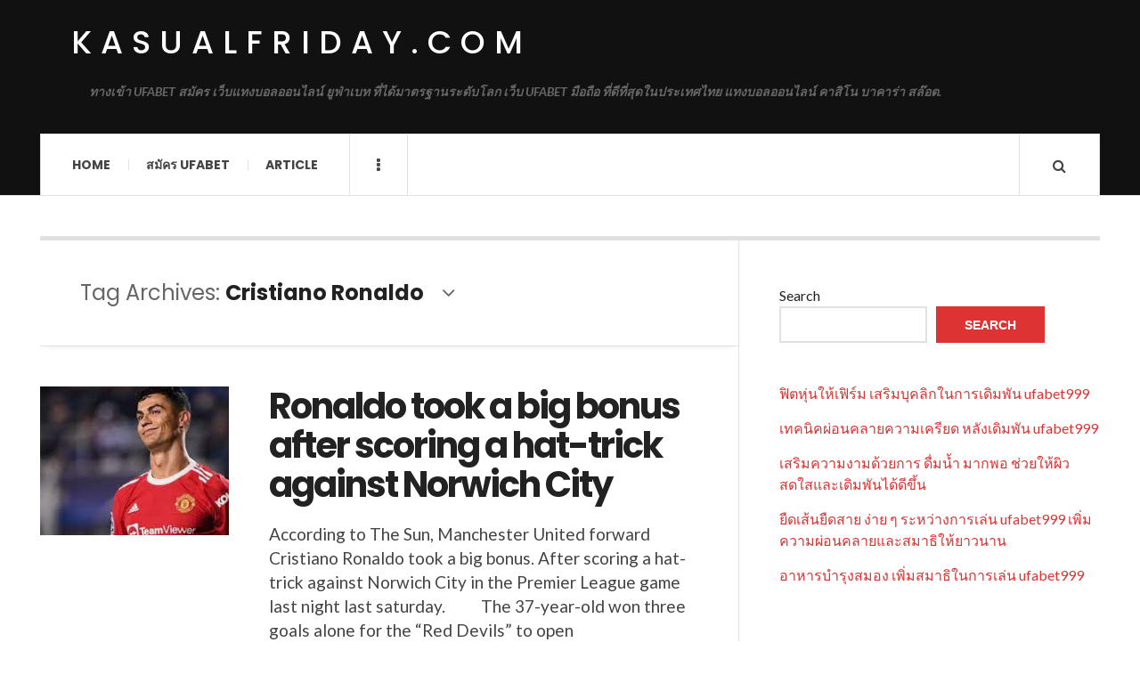

--- FILE ---
content_type: text/html; charset=UTF-8
request_url: https://kasualfriday.com/tag/cristiano-ronaldo/
body_size: 11393
content:

<!DOCTYPE html>
<html lang="en-US">
<head>
	<meta charset="UTF-8" />
	<meta name="viewport" content="width=device-width, initial-scale=1" />
    <link rel="pingback" href="https://kasualfriday.com/xmlrpc.php" />
    <meta name='robots' content='index, follow, max-image-preview:large, max-snippet:-1, max-video-preview:-1' />

	<!-- This site is optimized with the Yoast SEO plugin v23.4 - https://yoast.com/wordpress/plugins/seo/ -->
	<title>Cristiano Ronaldo Archives - kasualfriday.com</title>
	<link rel="canonical" href="https://kasualfriday.com/tag/cristiano-ronaldo/" />
	<meta property="og:locale" content="en_US" />
	<meta property="og:type" content="article" />
	<meta property="og:title" content="Cristiano Ronaldo Archives - kasualfriday.com" />
	<meta property="og:url" content="https://kasualfriday.com/tag/cristiano-ronaldo/" />
	<meta property="og:site_name" content="kasualfriday.com" />
	<meta name="twitter:card" content="summary_large_image" />
	<script type="application/ld+json" class="yoast-schema-graph">{"@context":"https://schema.org","@graph":[{"@type":"CollectionPage","@id":"https://kasualfriday.com/tag/cristiano-ronaldo/","url":"https://kasualfriday.com/tag/cristiano-ronaldo/","name":"Cristiano Ronaldo Archives - kasualfriday.com","isPartOf":{"@id":"https://kasualfriday.com/#website"},"primaryImageOfPage":{"@id":"https://kasualfriday.com/tag/cristiano-ronaldo/#primaryimage"},"image":{"@id":"https://kasualfriday.com/tag/cristiano-ronaldo/#primaryimage"},"thumbnailUrl":"https://kasualfriday.com/wp-content/uploads/2022/04/image-32.png","breadcrumb":{"@id":"https://kasualfriday.com/tag/cristiano-ronaldo/#breadcrumb"},"inLanguage":"en-US"},{"@type":"ImageObject","inLanguage":"en-US","@id":"https://kasualfriday.com/tag/cristiano-ronaldo/#primaryimage","url":"https://kasualfriday.com/wp-content/uploads/2022/04/image-32.png","contentUrl":"https://kasualfriday.com/wp-content/uploads/2022/04/image-32.png","width":412,"height":325,"caption":"Ronaldo took a big bonus after scoring a hat-trick against Norwich City"},{"@type":"BreadcrumbList","@id":"https://kasualfriday.com/tag/cristiano-ronaldo/#breadcrumb","itemListElement":[{"@type":"ListItem","position":1,"name":"Home","item":"https://kasualfriday.com/"},{"@type":"ListItem","position":2,"name":"Cristiano Ronaldo"}]},{"@type":"WebSite","@id":"https://kasualfriday.com/#website","url":"https://kasualfriday.com/","name":"kasualfriday.com","description":"ทางเข้า UFABET สมัคร เว็บแทงบอลออนไลน์ ยูฟ่าเบท ที่ได้มาตรฐานระดับโลก เว็บ UFABET มือถือ ที่ดีที่สุดในประเทศไทย แทงบอลออนไลน์ คาสิโน บาคาร่า สล๊อต.","potentialAction":[{"@type":"SearchAction","target":{"@type":"EntryPoint","urlTemplate":"https://kasualfriday.com/?s={search_term_string}"},"query-input":{"@type":"PropertyValueSpecification","valueRequired":true,"valueName":"search_term_string"}}],"inLanguage":"en-US"}]}</script>
	<!-- / Yoast SEO plugin. -->


<link rel='dns-prefetch' href='//fonts.googleapis.com' />
<link rel="alternate" type="application/rss+xml" title="kasualfriday.com &raquo; Feed" href="https://kasualfriday.com/feed/" />
<link rel="alternate" type="application/rss+xml" title="kasualfriday.com &raquo; Comments Feed" href="https://kasualfriday.com/comments/feed/" />
<link rel="alternate" type="application/rss+xml" title="kasualfriday.com &raquo; Cristiano Ronaldo Tag Feed" href="https://kasualfriday.com/tag/cristiano-ronaldo/feed/" />
<style id='wp-img-auto-sizes-contain-inline-css' type='text/css'>
img:is([sizes=auto i],[sizes^="auto," i]){contain-intrinsic-size:3000px 1500px}
/*# sourceURL=wp-img-auto-sizes-contain-inline-css */
</style>

<style id='wp-emoji-styles-inline-css' type='text/css'>

	img.wp-smiley, img.emoji {
		display: inline !important;
		border: none !important;
		box-shadow: none !important;
		height: 1em !important;
		width: 1em !important;
		margin: 0 0.07em !important;
		vertical-align: -0.1em !important;
		background: none !important;
		padding: 0 !important;
	}
/*# sourceURL=wp-emoji-styles-inline-css */
</style>
<link rel='stylesheet' id='wp-block-library-css' href='https://kasualfriday.com/wp-includes/css/dist/block-library/style.min.css?ver=6.9' type='text/css' media='all' />
<style id='wp-block-latest-comments-inline-css' type='text/css'>
ol.wp-block-latest-comments{box-sizing:border-box;margin-left:0}:where(.wp-block-latest-comments:not([style*=line-height] .wp-block-latest-comments__comment)){line-height:1.1}:where(.wp-block-latest-comments:not([style*=line-height] .wp-block-latest-comments__comment-excerpt p)){line-height:1.8}.has-dates :where(.wp-block-latest-comments:not([style*=line-height])),.has-excerpts :where(.wp-block-latest-comments:not([style*=line-height])){line-height:1.5}.wp-block-latest-comments .wp-block-latest-comments{padding-left:0}.wp-block-latest-comments__comment{list-style:none;margin-bottom:1em}.has-avatars .wp-block-latest-comments__comment{list-style:none;min-height:2.25em}.has-avatars .wp-block-latest-comments__comment .wp-block-latest-comments__comment-excerpt,.has-avatars .wp-block-latest-comments__comment .wp-block-latest-comments__comment-meta{margin-left:3.25em}.wp-block-latest-comments__comment-excerpt p{font-size:.875em;margin:.36em 0 1.4em}.wp-block-latest-comments__comment-date{display:block;font-size:.75em}.wp-block-latest-comments .avatar,.wp-block-latest-comments__comment-avatar{border-radius:1.5em;display:block;float:left;height:2.5em;margin-right:.75em;width:2.5em}.wp-block-latest-comments[class*=-font-size] a,.wp-block-latest-comments[style*=font-size] a{font-size:inherit}
/*# sourceURL=https://kasualfriday.com/wp-includes/blocks/latest-comments/style.min.css */
</style>
<style id='wp-block-latest-posts-inline-css' type='text/css'>
.wp-block-latest-posts{box-sizing:border-box}.wp-block-latest-posts.alignleft{margin-right:2em}.wp-block-latest-posts.alignright{margin-left:2em}.wp-block-latest-posts.wp-block-latest-posts__list{list-style:none}.wp-block-latest-posts.wp-block-latest-posts__list li{clear:both;overflow-wrap:break-word}.wp-block-latest-posts.is-grid{display:flex;flex-wrap:wrap}.wp-block-latest-posts.is-grid li{margin:0 1.25em 1.25em 0;width:100%}@media (min-width:600px){.wp-block-latest-posts.columns-2 li{width:calc(50% - .625em)}.wp-block-latest-posts.columns-2 li:nth-child(2n){margin-right:0}.wp-block-latest-posts.columns-3 li{width:calc(33.33333% - .83333em)}.wp-block-latest-posts.columns-3 li:nth-child(3n){margin-right:0}.wp-block-latest-posts.columns-4 li{width:calc(25% - .9375em)}.wp-block-latest-posts.columns-4 li:nth-child(4n){margin-right:0}.wp-block-latest-posts.columns-5 li{width:calc(20% - 1em)}.wp-block-latest-posts.columns-5 li:nth-child(5n){margin-right:0}.wp-block-latest-posts.columns-6 li{width:calc(16.66667% - 1.04167em)}.wp-block-latest-posts.columns-6 li:nth-child(6n){margin-right:0}}:root :where(.wp-block-latest-posts.is-grid){padding:0}:root :where(.wp-block-latest-posts.wp-block-latest-posts__list){padding-left:0}.wp-block-latest-posts__post-author,.wp-block-latest-posts__post-date{display:block;font-size:.8125em}.wp-block-latest-posts__post-excerpt,.wp-block-latest-posts__post-full-content{margin-bottom:1em;margin-top:.5em}.wp-block-latest-posts__featured-image a{display:inline-block}.wp-block-latest-posts__featured-image img{height:auto;max-width:100%;width:auto}.wp-block-latest-posts__featured-image.alignleft{float:left;margin-right:1em}.wp-block-latest-posts__featured-image.alignright{float:right;margin-left:1em}.wp-block-latest-posts__featured-image.aligncenter{margin-bottom:1em;text-align:center}
/*# sourceURL=https://kasualfriday.com/wp-includes/blocks/latest-posts/style.min.css */
</style>
<style id='wp-block-search-inline-css' type='text/css'>
.wp-block-search__button{margin-left:10px;word-break:normal}.wp-block-search__button.has-icon{line-height:0}.wp-block-search__button svg{height:1.25em;min-height:24px;min-width:24px;width:1.25em;fill:currentColor;vertical-align:text-bottom}:where(.wp-block-search__button){border:1px solid #ccc;padding:6px 10px}.wp-block-search__inside-wrapper{display:flex;flex:auto;flex-wrap:nowrap;max-width:100%}.wp-block-search__label{width:100%}.wp-block-search.wp-block-search__button-only .wp-block-search__button{box-sizing:border-box;display:flex;flex-shrink:0;justify-content:center;margin-left:0;max-width:100%}.wp-block-search.wp-block-search__button-only .wp-block-search__inside-wrapper{min-width:0!important;transition-property:width}.wp-block-search.wp-block-search__button-only .wp-block-search__input{flex-basis:100%;transition-duration:.3s}.wp-block-search.wp-block-search__button-only.wp-block-search__searchfield-hidden,.wp-block-search.wp-block-search__button-only.wp-block-search__searchfield-hidden .wp-block-search__inside-wrapper{overflow:hidden}.wp-block-search.wp-block-search__button-only.wp-block-search__searchfield-hidden .wp-block-search__input{border-left-width:0!important;border-right-width:0!important;flex-basis:0;flex-grow:0;margin:0;min-width:0!important;padding-left:0!important;padding-right:0!important;width:0!important}:where(.wp-block-search__input){appearance:none;border:1px solid #949494;flex-grow:1;font-family:inherit;font-size:inherit;font-style:inherit;font-weight:inherit;letter-spacing:inherit;line-height:inherit;margin-left:0;margin-right:0;min-width:3rem;padding:8px;text-decoration:unset!important;text-transform:inherit}:where(.wp-block-search__button-inside .wp-block-search__inside-wrapper){background-color:#fff;border:1px solid #949494;box-sizing:border-box;padding:4px}:where(.wp-block-search__button-inside .wp-block-search__inside-wrapper) .wp-block-search__input{border:none;border-radius:0;padding:0 4px}:where(.wp-block-search__button-inside .wp-block-search__inside-wrapper) .wp-block-search__input:focus{outline:none}:where(.wp-block-search__button-inside .wp-block-search__inside-wrapper) :where(.wp-block-search__button){padding:4px 8px}.wp-block-search.aligncenter .wp-block-search__inside-wrapper{margin:auto}.wp-block[data-align=right] .wp-block-search.wp-block-search__button-only .wp-block-search__inside-wrapper{float:right}
/*# sourceURL=https://kasualfriday.com/wp-includes/blocks/search/style.min.css */
</style>
<style id='wp-block-tag-cloud-inline-css' type='text/css'>
.wp-block-tag-cloud{box-sizing:border-box}.wp-block-tag-cloud.aligncenter{justify-content:center;text-align:center}.wp-block-tag-cloud a{display:inline-block;margin-right:5px}.wp-block-tag-cloud span{display:inline-block;margin-left:5px;text-decoration:none}:root :where(.wp-block-tag-cloud.is-style-outline){display:flex;flex-wrap:wrap;gap:1ch}:root :where(.wp-block-tag-cloud.is-style-outline a){border:1px solid;font-size:unset!important;margin-right:0;padding:1ch 2ch;text-decoration:none!important}
/*# sourceURL=https://kasualfriday.com/wp-includes/blocks/tag-cloud/style.min.css */
</style>
<style id='wp-block-group-inline-css' type='text/css'>
.wp-block-group{box-sizing:border-box}:where(.wp-block-group.wp-block-group-is-layout-constrained){position:relative}
/*# sourceURL=https://kasualfriday.com/wp-includes/blocks/group/style.min.css */
</style>
<style id='wp-block-paragraph-inline-css' type='text/css'>
.is-small-text{font-size:.875em}.is-regular-text{font-size:1em}.is-large-text{font-size:2.25em}.is-larger-text{font-size:3em}.has-drop-cap:not(:focus):first-letter{float:left;font-size:8.4em;font-style:normal;font-weight:100;line-height:.68;margin:.05em .1em 0 0;text-transform:uppercase}body.rtl .has-drop-cap:not(:focus):first-letter{float:none;margin-left:.1em}p.has-drop-cap.has-background{overflow:hidden}:root :where(p.has-background){padding:1.25em 2.375em}:where(p.has-text-color:not(.has-link-color)) a{color:inherit}p.has-text-align-left[style*="writing-mode:vertical-lr"],p.has-text-align-right[style*="writing-mode:vertical-rl"]{rotate:180deg}
/*# sourceURL=https://kasualfriday.com/wp-includes/blocks/paragraph/style.min.css */
</style>
<style id='global-styles-inline-css' type='text/css'>
:root{--wp--preset--aspect-ratio--square: 1;--wp--preset--aspect-ratio--4-3: 4/3;--wp--preset--aspect-ratio--3-4: 3/4;--wp--preset--aspect-ratio--3-2: 3/2;--wp--preset--aspect-ratio--2-3: 2/3;--wp--preset--aspect-ratio--16-9: 16/9;--wp--preset--aspect-ratio--9-16: 9/16;--wp--preset--color--black: #000000;--wp--preset--color--cyan-bluish-gray: #abb8c3;--wp--preset--color--white: #ffffff;--wp--preset--color--pale-pink: #f78da7;--wp--preset--color--vivid-red: #cf2e2e;--wp--preset--color--luminous-vivid-orange: #ff6900;--wp--preset--color--luminous-vivid-amber: #fcb900;--wp--preset--color--light-green-cyan: #7bdcb5;--wp--preset--color--vivid-green-cyan: #00d084;--wp--preset--color--pale-cyan-blue: #8ed1fc;--wp--preset--color--vivid-cyan-blue: #0693e3;--wp--preset--color--vivid-purple: #9b51e0;--wp--preset--gradient--vivid-cyan-blue-to-vivid-purple: linear-gradient(135deg,rgb(6,147,227) 0%,rgb(155,81,224) 100%);--wp--preset--gradient--light-green-cyan-to-vivid-green-cyan: linear-gradient(135deg,rgb(122,220,180) 0%,rgb(0,208,130) 100%);--wp--preset--gradient--luminous-vivid-amber-to-luminous-vivid-orange: linear-gradient(135deg,rgb(252,185,0) 0%,rgb(255,105,0) 100%);--wp--preset--gradient--luminous-vivid-orange-to-vivid-red: linear-gradient(135deg,rgb(255,105,0) 0%,rgb(207,46,46) 100%);--wp--preset--gradient--very-light-gray-to-cyan-bluish-gray: linear-gradient(135deg,rgb(238,238,238) 0%,rgb(169,184,195) 100%);--wp--preset--gradient--cool-to-warm-spectrum: linear-gradient(135deg,rgb(74,234,220) 0%,rgb(151,120,209) 20%,rgb(207,42,186) 40%,rgb(238,44,130) 60%,rgb(251,105,98) 80%,rgb(254,248,76) 100%);--wp--preset--gradient--blush-light-purple: linear-gradient(135deg,rgb(255,206,236) 0%,rgb(152,150,240) 100%);--wp--preset--gradient--blush-bordeaux: linear-gradient(135deg,rgb(254,205,165) 0%,rgb(254,45,45) 50%,rgb(107,0,62) 100%);--wp--preset--gradient--luminous-dusk: linear-gradient(135deg,rgb(255,203,112) 0%,rgb(199,81,192) 50%,rgb(65,88,208) 100%);--wp--preset--gradient--pale-ocean: linear-gradient(135deg,rgb(255,245,203) 0%,rgb(182,227,212) 50%,rgb(51,167,181) 100%);--wp--preset--gradient--electric-grass: linear-gradient(135deg,rgb(202,248,128) 0%,rgb(113,206,126) 100%);--wp--preset--gradient--midnight: linear-gradient(135deg,rgb(2,3,129) 0%,rgb(40,116,252) 100%);--wp--preset--font-size--small: 13px;--wp--preset--font-size--medium: 20px;--wp--preset--font-size--large: 36px;--wp--preset--font-size--x-large: 42px;--wp--preset--spacing--20: 0.44rem;--wp--preset--spacing--30: 0.67rem;--wp--preset--spacing--40: 1rem;--wp--preset--spacing--50: 1.5rem;--wp--preset--spacing--60: 2.25rem;--wp--preset--spacing--70: 3.38rem;--wp--preset--spacing--80: 5.06rem;--wp--preset--shadow--natural: 6px 6px 9px rgba(0, 0, 0, 0.2);--wp--preset--shadow--deep: 12px 12px 50px rgba(0, 0, 0, 0.4);--wp--preset--shadow--sharp: 6px 6px 0px rgba(0, 0, 0, 0.2);--wp--preset--shadow--outlined: 6px 6px 0px -3px rgb(255, 255, 255), 6px 6px rgb(0, 0, 0);--wp--preset--shadow--crisp: 6px 6px 0px rgb(0, 0, 0);}:where(.is-layout-flex){gap: 0.5em;}:where(.is-layout-grid){gap: 0.5em;}body .is-layout-flex{display: flex;}.is-layout-flex{flex-wrap: wrap;align-items: center;}.is-layout-flex > :is(*, div){margin: 0;}body .is-layout-grid{display: grid;}.is-layout-grid > :is(*, div){margin: 0;}:where(.wp-block-columns.is-layout-flex){gap: 2em;}:where(.wp-block-columns.is-layout-grid){gap: 2em;}:where(.wp-block-post-template.is-layout-flex){gap: 1.25em;}:where(.wp-block-post-template.is-layout-grid){gap: 1.25em;}.has-black-color{color: var(--wp--preset--color--black) !important;}.has-cyan-bluish-gray-color{color: var(--wp--preset--color--cyan-bluish-gray) !important;}.has-white-color{color: var(--wp--preset--color--white) !important;}.has-pale-pink-color{color: var(--wp--preset--color--pale-pink) !important;}.has-vivid-red-color{color: var(--wp--preset--color--vivid-red) !important;}.has-luminous-vivid-orange-color{color: var(--wp--preset--color--luminous-vivid-orange) !important;}.has-luminous-vivid-amber-color{color: var(--wp--preset--color--luminous-vivid-amber) !important;}.has-light-green-cyan-color{color: var(--wp--preset--color--light-green-cyan) !important;}.has-vivid-green-cyan-color{color: var(--wp--preset--color--vivid-green-cyan) !important;}.has-pale-cyan-blue-color{color: var(--wp--preset--color--pale-cyan-blue) !important;}.has-vivid-cyan-blue-color{color: var(--wp--preset--color--vivid-cyan-blue) !important;}.has-vivid-purple-color{color: var(--wp--preset--color--vivid-purple) !important;}.has-black-background-color{background-color: var(--wp--preset--color--black) !important;}.has-cyan-bluish-gray-background-color{background-color: var(--wp--preset--color--cyan-bluish-gray) !important;}.has-white-background-color{background-color: var(--wp--preset--color--white) !important;}.has-pale-pink-background-color{background-color: var(--wp--preset--color--pale-pink) !important;}.has-vivid-red-background-color{background-color: var(--wp--preset--color--vivid-red) !important;}.has-luminous-vivid-orange-background-color{background-color: var(--wp--preset--color--luminous-vivid-orange) !important;}.has-luminous-vivid-amber-background-color{background-color: var(--wp--preset--color--luminous-vivid-amber) !important;}.has-light-green-cyan-background-color{background-color: var(--wp--preset--color--light-green-cyan) !important;}.has-vivid-green-cyan-background-color{background-color: var(--wp--preset--color--vivid-green-cyan) !important;}.has-pale-cyan-blue-background-color{background-color: var(--wp--preset--color--pale-cyan-blue) !important;}.has-vivid-cyan-blue-background-color{background-color: var(--wp--preset--color--vivid-cyan-blue) !important;}.has-vivid-purple-background-color{background-color: var(--wp--preset--color--vivid-purple) !important;}.has-black-border-color{border-color: var(--wp--preset--color--black) !important;}.has-cyan-bluish-gray-border-color{border-color: var(--wp--preset--color--cyan-bluish-gray) !important;}.has-white-border-color{border-color: var(--wp--preset--color--white) !important;}.has-pale-pink-border-color{border-color: var(--wp--preset--color--pale-pink) !important;}.has-vivid-red-border-color{border-color: var(--wp--preset--color--vivid-red) !important;}.has-luminous-vivid-orange-border-color{border-color: var(--wp--preset--color--luminous-vivid-orange) !important;}.has-luminous-vivid-amber-border-color{border-color: var(--wp--preset--color--luminous-vivid-amber) !important;}.has-light-green-cyan-border-color{border-color: var(--wp--preset--color--light-green-cyan) !important;}.has-vivid-green-cyan-border-color{border-color: var(--wp--preset--color--vivid-green-cyan) !important;}.has-pale-cyan-blue-border-color{border-color: var(--wp--preset--color--pale-cyan-blue) !important;}.has-vivid-cyan-blue-border-color{border-color: var(--wp--preset--color--vivid-cyan-blue) !important;}.has-vivid-purple-border-color{border-color: var(--wp--preset--color--vivid-purple) !important;}.has-vivid-cyan-blue-to-vivid-purple-gradient-background{background: var(--wp--preset--gradient--vivid-cyan-blue-to-vivid-purple) !important;}.has-light-green-cyan-to-vivid-green-cyan-gradient-background{background: var(--wp--preset--gradient--light-green-cyan-to-vivid-green-cyan) !important;}.has-luminous-vivid-amber-to-luminous-vivid-orange-gradient-background{background: var(--wp--preset--gradient--luminous-vivid-amber-to-luminous-vivid-orange) !important;}.has-luminous-vivid-orange-to-vivid-red-gradient-background{background: var(--wp--preset--gradient--luminous-vivid-orange-to-vivid-red) !important;}.has-very-light-gray-to-cyan-bluish-gray-gradient-background{background: var(--wp--preset--gradient--very-light-gray-to-cyan-bluish-gray) !important;}.has-cool-to-warm-spectrum-gradient-background{background: var(--wp--preset--gradient--cool-to-warm-spectrum) !important;}.has-blush-light-purple-gradient-background{background: var(--wp--preset--gradient--blush-light-purple) !important;}.has-blush-bordeaux-gradient-background{background: var(--wp--preset--gradient--blush-bordeaux) !important;}.has-luminous-dusk-gradient-background{background: var(--wp--preset--gradient--luminous-dusk) !important;}.has-pale-ocean-gradient-background{background: var(--wp--preset--gradient--pale-ocean) !important;}.has-electric-grass-gradient-background{background: var(--wp--preset--gradient--electric-grass) !important;}.has-midnight-gradient-background{background: var(--wp--preset--gradient--midnight) !important;}.has-small-font-size{font-size: var(--wp--preset--font-size--small) !important;}.has-medium-font-size{font-size: var(--wp--preset--font-size--medium) !important;}.has-large-font-size{font-size: var(--wp--preset--font-size--large) !important;}.has-x-large-font-size{font-size: var(--wp--preset--font-size--x-large) !important;}
/*# sourceURL=global-styles-inline-css */
</style>

<style id='classic-theme-styles-inline-css' type='text/css'>
/*! This file is auto-generated */
.wp-block-button__link{color:#fff;background-color:#32373c;border-radius:9999px;box-shadow:none;text-decoration:none;padding:calc(.667em + 2px) calc(1.333em + 2px);font-size:1.125em}.wp-block-file__button{background:#32373c;color:#fff;text-decoration:none}
/*# sourceURL=/wp-includes/css/classic-themes.min.css */
</style>
<link rel='stylesheet' id='ac_style-css' href='https://kasualfriday.com/wp-content/themes/justwrite/style.css?ver=2.0.3.6' type='text/css' media='all' />
<link rel='stylesheet' id='ac_icons-css' href='https://kasualfriday.com/wp-content/themes/justwrite/assets/icons/css/font-awesome.min.css?ver=4.7.0' type='text/css' media='all' />
<link rel='stylesheet' id='ac_webfonts_style5-css' href='//fonts.googleapis.com/css?family=Poppins%3A400%2C500%2C700%7CLato%3A400%2C700%2C900%2C400italic%2C700italic' type='text/css' media='all' />
<link rel='stylesheet' id='ac_webfonts_selected-style5-css' href='https://kasualfriday.com/wp-content/themes/justwrite/assets/css/font-style5.css' type='text/css' media='all' />
<script type="text/javascript" src="https://kasualfriday.com/wp-includes/js/jquery/jquery.min.js?ver=3.7.1" id="jquery-core-js"></script>
<script type="text/javascript" src="https://kasualfriday.com/wp-includes/js/jquery/jquery-migrate.min.js?ver=3.4.1" id="jquery-migrate-js"></script>
<script type="text/javascript" src="https://kasualfriday.com/wp-content/themes/justwrite/assets/js/html5.js?ver=3.7.0" id="ac_js_html5-js"></script>
<link rel="https://api.w.org/" href="https://kasualfriday.com/wp-json/" /><link rel="alternate" title="JSON" type="application/json" href="https://kasualfriday.com/wp-json/wp/v2/tags/21" /><link rel="EditURI" type="application/rsd+xml" title="RSD" href="https://kasualfriday.com/xmlrpc.php?rsd" />
<meta name="generator" content="WordPress 6.9" />
      <!-- Customizer - Saved Styles-->
      <style type="text/css">
						
			</style><!-- END Customizer - Saved Styles -->
	</head>

<body class="archive tag tag-cristiano-ronaldo tag-21 wp-theme-justwrite">

<header id="main-header" class="header-wrap">

<div class="wrap">

	<div class="top logo-text clearfix">
    
    	<div class="logo logo-text">
        	<a href="https://kasualfriday.com" title="kasualfriday.com" class="logo-contents logo-text">kasualfriday.com</a>
                        <h2 class="description">ทางเข้า UFABET สมัคร เว็บแทงบอลออนไลน์ ยูฟ่าเบท ที่ได้มาตรฐานระดับโลก เว็บ UFABET มือถือ ที่ดีที่สุดในประเทศไทย แทงบอลออนไลน์ คาสิโน บาคาร่า สล๊อต.</h2>
                    </div><!-- END .logo -->
        
                
    </div><!-- END .top -->
    
    
    <nav class="menu-wrap" role="navigation">
		<ul class="menu-main mobile-menu superfish"><li id="menu-item-11" class="menu-item menu-item-type-custom menu-item-object-custom menu-item-home menu-item-11"><a href="https://kasualfriday.com">Home</a></li>
<li id="menu-item-12" class="menu-item menu-item-type-custom menu-item-object-custom menu-item-12"><a href="https://ufabet999.com">สมัคร ufabet</a></li>
<li id="menu-item-14" class="menu-item menu-item-type-taxonomy menu-item-object-category menu-item-14"><a href="https://kasualfriday.com/category/article/">Article</a></li>
</ul>        
        <a href="#" class="mobile-menu-button"><i class="fa fa-navicon"></i> </a>
                        <a href="#" class="browse-more" id="browse-more"><i class="fa fa-ellipsis-v"></i> </a>
                        <a href="#" class="search-button"><i class="fa fa-search"></i> </a>
        <ul class="header-social-icons clearfix"><li><a href="https://kasualfriday.com/feed/" class="social-btn right rss"><i class="fa fa-rss"></i> </a></li></ul><!-- END .header-social-icons -->        
        
        
        <div class="search-wrap nobs">
        	<form role="search" id="header-search" method="get" class="search-form" action="https://kasualfriday.com/">
            	<input type="submit" class="search-submit" value="Search" />
            	<div class="field-wrap">
					<input type="search" class="search-field" placeholder="type your keywords ..." value="" name="s" title="Search for:" />
				</div>
			</form>
        </div><!-- END .search-wrap -->
        
    </nav><!-- END .menu-wrap -->
    
        
</div><!-- END .wrap -->
</header><!-- END .header-wrap -->


<div class="wrap" id="content-wrap">


<section class="container main-section clearfix">
	
    
<section class="mini-sidebar">
		<header class="browse-by-wrap clearfix">
    	<h2 class="browse-by-title">Browse By</h2>
        <a href="#" class="close-browse-by"><i class="fa fa-times"></i></a>
    </header><!-- END .browse-by -->
    
        
             
	<aside class="side-box">
		<h3 class="sidebar-heading">Archives</h3>
		<nav class="sb-content clearfix">
			<ul class="normal-list">
					<li><a href='https://kasualfriday.com/2026/01/'>January 2026</a></li>
	<li><a href='https://kasualfriday.com/2025/12/'>December 2025</a></li>
	<li><a href='https://kasualfriday.com/2025/11/'>November 2025</a></li>
	<li><a href='https://kasualfriday.com/2025/06/'>June 2025</a></li>
	<li><a href='https://kasualfriday.com/2025/04/'>April 2025</a></li>
	<li><a href='https://kasualfriday.com/2025/02/'>February 2025</a></li>
	<li><a href='https://kasualfriday.com/2024/09/'>September 2024</a></li>
	<li><a href='https://kasualfriday.com/2024/05/'>May 2024</a></li>
	<li><a href='https://kasualfriday.com/2024/02/'>February 2024</a></li>
	<li><a href='https://kasualfriday.com/2023/12/'>December 2023</a></li>
	<li><a href='https://kasualfriday.com/2023/08/'>August 2023</a></li>
	<li><a href='https://kasualfriday.com/2023/05/'>May 2023</a></li>
			</ul>
		</nav><!-- END .sb-content -->
	</aside><!-- END .sidebox -->
    
    <div class="side-box larger">
    		<h3 class="sidebar-heading">Calendar</h3>
            <div class="sb-content clearfix">
            	<table id="wp-calendar" class="wp-calendar-table">
	<caption>January 2026</caption>
	<thead>
	<tr>
		<th scope="col" aria-label="Monday">M</th>
		<th scope="col" aria-label="Tuesday">T</th>
		<th scope="col" aria-label="Wednesday">W</th>
		<th scope="col" aria-label="Thursday">T</th>
		<th scope="col" aria-label="Friday">F</th>
		<th scope="col" aria-label="Saturday">S</th>
		<th scope="col" aria-label="Sunday">S</th>
	</tr>
	</thead>
	<tbody>
	<tr>
		<td colspan="3" class="pad">&nbsp;</td><td>1</td><td>2</td><td>3</td><td>4</td>
	</tr>
	<tr>
		<td>5</td><td>6</td><td>7</td><td>8</td><td>9</td><td>10</td><td>11</td>
	</tr>
	<tr>
		<td>12</td><td>13</td><td><a href="https://kasualfriday.com/2026/01/14/" aria-label="Posts published on January 14, 2026">14</a></td><td>15</td><td>16</td><td>17</td><td>18</td>
	</tr>
	<tr>
		<td>19</td><td>20</td><td>21</td><td>22</td><td>23</td><td>24</td><td>25</td>
	</tr>
	<tr>
		<td>26</td><td>27</td><td>28</td><td>29</td><td id="today">30</td><td>31</td>
		<td class="pad" colspan="1">&nbsp;</td>
	</tr>
	</tbody>
	</table><nav aria-label="Previous and next months" class="wp-calendar-nav">
		<span class="wp-calendar-nav-prev"><a href="https://kasualfriday.com/2025/12/">&laquo; Dec</a></span>
		<span class="pad">&nbsp;</span>
		<span class="wp-calendar-nav-next">&nbsp;</span>
	</nav>		</div><!-- END .sb-content -->
	</div><!-- END .sidebox -->
    
    <div class="wrap-over-1600">
    	<!-- 
        	 If you want to add something in this sidebar please place your code bellow. 
        	 It will show up only when your screen resolution is above 1600 pixels.	
		-->
		
                
    </div><!-- END .wrap-over-1600 -->
    </section><!-- END .mini-sidebar -->

<div class="mini-sidebar-bg"></div>
    
    <div class="wrap-template-1 clearfix">
    
    <section class="content-wrap with-title" role="main">
    
    	<header class="main-page-title">
        	<h1 class="page-title">Tag Archives: <span>Cristiano Ronaldo</span><i class="fa fa-angle-down"></i> </h1>
        </header>
    
    	<div class="posts-wrap clearfix">
        
        
<article id="post-64" class="post-template-1 clearfix post-64 post type-post status-publish format-standard has-post-thumbnail hentry category-article tag-cristiano-ronaldo tag-norwich-city tag-premier-league-game">
		<figure class="post-thumbnail">
    	<img width="412" height="325" src="https://kasualfriday.com/wp-content/uploads/2022/04/image-32.png" class="attachment-ac-post-thumbnail size-ac-post-thumbnail wp-post-image" alt="Ronaldo took a big bonus after scoring a hat-trick against Norwich City" decoding="async" fetchpriority="high" srcset="https://kasualfriday.com/wp-content/uploads/2022/04/image-32.png 412w, https://kasualfriday.com/wp-content/uploads/2022/04/image-32-300x237.png 300w" sizes="(max-width: 412px) 100vw, 412px" />	</figure>
    	<div class="post-content">
    	<h2 class="title"><a href="https://kasualfriday.com/article/ronaldo-took-a-big-bonus-after-scoring-a-hat-trick-against-norwich-city/" rel="bookmark">Ronaldo took a big bonus after scoring a hat-trick against Norwich City</a></h2>		<p>According to The Sun, Manchester United forward Cristiano Ronaldo took a big bonus. After scoring a hat-trick against Norwich City in the Premier League game last night last saturday. &nbsp; &nbsp; &nbsp; &nbsp;&nbsp; The 37-year-old won three goals alone for the &#8220;Red Devils&#8221; to open</p>
        <footer class="details">
        	<span class="post-small-button left p-read-more" id="share-64-rm">
            	<a href="https://kasualfriday.com/article/ronaldo-took-a-big-bonus-after-scoring-a-hat-trick-against-norwich-city/" rel="nofollow" title="Read More..."><i class="fa fa-ellipsis-h fa-lg"></i></a>
			</span>
                        <time class="detail left index-post-date" datetime="2022-04-22">Apr 22, 2022</time>
			<span class="detail left index-post-author"><em>by</em> <a href="https://kasualfriday.com/author/admin/" title="Posts by admin" rel="author">admin</a></span>
			<span class="detail left index-post-category"><em>in</em> <a href="https://kasualfriday.com/category/article/" title="View all posts in Article" >Article</a> </span>		</footer><!-- END .details -->
	</div><!-- END .post-content -->
</article><!-- END #post-64 .post-template-1 -->
        
        </div><!-- END .posts-wrap -->
        
                
    </section><!-- END .content-wrap -->
    
    
<section class="sidebar clearfix">
	<aside id="block-2" class="side-box clearfix widget widget_block widget_search"><div class="sb-content clearfix"><form role="search" method="get" action="https://kasualfriday.com/" class="wp-block-search__button-outside wp-block-search__text-button wp-block-search"    ><label class="wp-block-search__label" for="wp-block-search__input-1" >Search</label><div class="wp-block-search__inside-wrapper" ><input class="wp-block-search__input" id="wp-block-search__input-1" placeholder="" value="" type="search" name="s" required /><button aria-label="Search" class="wp-block-search__button wp-element-button" type="submit" >Search</button></div></form></div></aside><!-- END .sidebox .widget --><aside id="block-3" class="side-box clearfix widget widget_block"><div class="sb-content clearfix">
<div class="wp-block-group"><div class="wp-block-group__inner-container is-layout-flow wp-block-group-is-layout-flow"><ul class="wp-block-latest-posts__list wp-block-latest-posts"><li><a class="wp-block-latest-posts__post-title" href="https://kasualfriday.com/sport/%e0%b8%9f%e0%b8%b4%e0%b8%95%e0%b8%ab%e0%b8%b8%e0%b9%88%e0%b8%99%e0%b9%83%e0%b8%ab%e0%b9%89%e0%b9%80%e0%b8%9f%e0%b8%b4%e0%b8%a3%e0%b9%8c%e0%b8%a1-%e0%b9%80%e0%b8%aa%e0%b8%a3%e0%b8%b4%e0%b8%a1%e0%b8%9a/">ฟิตหุ่นให้เฟิร์ม เสริมบุคลิกในการเดิมพัน ufabet999</a></li>
<li><a class="wp-block-latest-posts__post-title" href="https://kasualfriday.com/sport/%e0%b9%80%e0%b8%97%e0%b8%84%e0%b8%99%e0%b8%b4%e0%b8%84%e0%b8%9c%e0%b9%88%e0%b8%ad%e0%b8%99%e0%b8%84%e0%b8%a5%e0%b8%b2%e0%b8%a2%e0%b8%84%e0%b8%a7%e0%b8%b2%e0%b8%a1%e0%b9%80%e0%b8%84%e0%b8%a3%e0%b8%b5/">เทคนิคผ่อนคลายความเครียด หลังเดิมพัน ufabet999</a></li>
<li><a class="wp-block-latest-posts__post-title" href="https://kasualfriday.com/sport/%e0%b9%80%e0%b8%aa%e0%b8%a3%e0%b8%b4%e0%b8%a1%e0%b8%84%e0%b8%a7%e0%b8%b2%e0%b8%a1%e0%b8%87%e0%b8%b2%e0%b8%a1%e0%b8%94%e0%b9%89%e0%b8%a7%e0%b8%a2%e0%b8%81%e0%b8%b2%e0%b8%a3-%e0%b8%94%e0%b8%b7%e0%b9%88/">เสริมความงามด้วยการ ดื่มน้ำ มากพอ ช่วยให้ผิวสดใสและเดิมพันได้ดีขึ้น</a></li>
<li><a class="wp-block-latest-posts__post-title" href="https://kasualfriday.com/sport/%e0%b8%a2%e0%b8%b7%e0%b8%94%e0%b9%80%e0%b8%aa%e0%b9%89%e0%b8%99%e0%b8%a2%e0%b8%b7%e0%b8%94%e0%b8%aa%e0%b8%b2%e0%b8%a2-%e0%b8%87%e0%b9%88%e0%b8%b2%e0%b8%a2-%e0%b9%86-%e0%b8%a3%e0%b8%b0%e0%b8%ab/">ยืดเส้นยืดสาย ง่าย ๆ ระหว่างการเล่น ufabet999 เพิ่มความผ่อนคลายและสมาธิให้ยาวนาน</a></li>
<li><a class="wp-block-latest-posts__post-title" href="https://kasualfriday.com/sport/%e0%b8%ad%e0%b8%b2%e0%b8%ab%e0%b8%b2%e0%b8%a3%e0%b8%9a%e0%b8%b3%e0%b8%a3%e0%b8%b8%e0%b8%87%e0%b8%aa%e0%b8%a1%e0%b8%ad%e0%b8%87-%e0%b9%80%e0%b8%9e%e0%b8%b4%e0%b9%88%e0%b8%a1%e0%b8%aa%e0%b8%a1%e0%b8%b2/">อาหารบำรุงสมอง เพิ่มสมาธิในการเล่น ufabet999</a></li>
</ul></div></div>
</div></aside><!-- END .sidebox .widget --><aside id="block-4" class="side-box clearfix widget widget_block"><div class="sb-content clearfix">
<div class="wp-block-group"><div class="wp-block-group__inner-container is-layout-flow wp-block-group-is-layout-flow"><div class="no-comments wp-block-latest-comments">No comments to show.</div></div></div>
</div></aside><!-- END .sidebox .widget --><aside id="block-7" class="side-box clearfix widget widget_block widget_tag_cloud"><div class="sb-content clearfix"><p class="wp-block-tag-cloud"><a href="https://kasualfriday.com/tag/baccarat/" class="tag-cloud-link tag-link-58 tag-link-position-1" style="font-size: 12.2pt;" aria-label="baccarat (2 items)">baccarat</a>
<a href="https://kasualfriday.com/tag/bonus/" class="tag-cloud-link tag-link-165 tag-link-position-2" style="font-size: 8pt;" aria-label="bonus (1 item)">bonus</a>
<a href="https://kasualfriday.com/tag/bonuses/" class="tag-cloud-link tag-link-110 tag-link-position-3" style="font-size: 12.2pt;" aria-label="Bonuses (2 items)">Bonuses</a>
<a href="https://kasualfriday.com/tag/bonus-present/" class="tag-cloud-link tag-link-166 tag-link-position-4" style="font-size: 8pt;" aria-label="Bonus present (1 item)">Bonus present</a>
<a href="https://kasualfriday.com/tag/brighton/" class="tag-cloud-link tag-link-5 tag-link-position-5" style="font-size: 15pt;" aria-label="Brighton (3 items)">Brighton</a>
<a href="https://kasualfriday.com/tag/casino/" class="tag-cloud-link tag-link-46 tag-link-position-6" style="font-size: 15pt;" aria-label="casino (3 items)">casino</a>
<a href="https://kasualfriday.com/tag/casino-games-online/" class="tag-cloud-link tag-link-163 tag-link-position-7" style="font-size: 8pt;" aria-label="casino games online (1 item)">casino games online</a>
<a href="https://kasualfriday.com/tag/casino-gaming/" class="tag-cloud-link tag-link-164 tag-link-position-8" style="font-size: 8pt;" aria-label="casino gaming (1 item)">casino gaming</a>
<a href="https://kasualfriday.com/tag/casinos/" class="tag-cloud-link tag-link-33 tag-link-position-9" style="font-size: 12.2pt;" aria-label="Casinos (2 items)">Casinos</a>
<a href="https://kasualfriday.com/tag/casino-utan-svensk-licens/" class="tag-cloud-link tag-link-54 tag-link-position-10" style="font-size: 12.2pt;" aria-label="Casino Utan Svensk Licens (2 items)">Casino Utan Svensk Licens</a>
<a href="https://kasualfriday.com/tag/david-coote/" class="tag-cloud-link tag-link-160 tag-link-position-11" style="font-size: 8pt;" aria-label="David Coote (1 item)">David Coote</a>
<a href="https://kasualfriday.com/tag/endorphins/" class="tag-cloud-link tag-link-200 tag-link-position-12" style="font-size: 8pt;" aria-label="Endorphins (1 item)">Endorphins</a>
<a href="https://kasualfriday.com/tag/erik-ten-hag/" class="tag-cloud-link tag-link-158 tag-link-position-13" style="font-size: 8pt;" aria-label="Erik ten Hag (1 item)">Erik ten Hag</a>
<a href="https://kasualfriday.com/tag/football/" class="tag-cloud-link tag-link-41 tag-link-position-14" style="font-size: 15pt;" aria-label="football (3 items)">football</a>
<a href="https://kasualfriday.com/tag/football-betting/" class="tag-cloud-link tag-link-42 tag-link-position-15" style="font-size: 12.2pt;" aria-label="football betting (2 items)">football betting</a>
<a href="https://kasualfriday.com/tag/free-pg-slot-formulas/" class="tag-cloud-link tag-link-73 tag-link-position-16" style="font-size: 12.2pt;" aria-label="free PG slot formulas (2 items)">free PG slot formulas</a>
<a href="https://kasualfriday.com/tag/gamblers/" class="tag-cloud-link tag-link-55 tag-link-position-17" style="font-size: 12.2pt;" aria-label="gamblers (2 items)">gamblers</a>
<a href="https://kasualfriday.com/tag/gambling/" class="tag-cloud-link tag-link-49 tag-link-position-18" style="font-size: 12.2pt;" aria-label="gambling (2 items)">gambling</a>
<a href="https://kasualfriday.com/tag/gaming/" class="tag-cloud-link tag-link-56 tag-link-position-19" style="font-size: 12.2pt;" aria-label="gaming (2 items)">gaming</a>
<a href="https://kasualfriday.com/tag/kenilworth/" class="tag-cloud-link tag-link-156 tag-link-position-20" style="font-size: 8pt;" aria-label="Kenilworth (1 item)">Kenilworth</a>
<a href="https://kasualfriday.com/tag/liverpool/" class="tag-cloud-link tag-link-27 tag-link-position-21" style="font-size: 15pt;" aria-label="Liverpool (3 items)">Liverpool</a>
<a href="https://kasualfriday.com/tag/luton/" class="tag-cloud-link tag-link-161 tag-link-position-22" style="font-size: 8pt;" aria-label="Luton (1 item)">Luton</a>
<a href="https://kasualfriday.com/tag/manchester-city/" class="tag-cloud-link tag-link-6 tag-link-position-23" style="font-size: 12.2pt;" aria-label="Manchester City (2 items)">Manchester City</a>
<a href="https://kasualfriday.com/tag/manchester-united/" class="tag-cloud-link tag-link-25 tag-link-position-24" style="font-size: 15pt;" aria-label="Manchester United (3 items)">Manchester United</a>
<a href="https://kasualfriday.com/tag/mason-holgate/" class="tag-cloud-link tag-link-141 tag-link-position-25" style="font-size: 8pt;" aria-label="Mason Holgate (1 item)">Mason Holgate</a>
<a href="https://kasualfriday.com/tag/money/" class="tag-cloud-link tag-link-109 tag-link-position-26" style="font-size: 12.2pt;" aria-label="money (2 items)">money</a>
<a href="https://kasualfriday.com/tag/news/" class="tag-cloud-link tag-link-143 tag-link-position-27" style="font-size: 12.2pt;" aria-label="News (2 items)">News</a>
<a href="https://kasualfriday.com/tag/online-casino/" class="tag-cloud-link tag-link-118 tag-link-position-28" style="font-size: 12.2pt;" aria-label="online casino (2 items)">online casino</a>
<a href="https://kasualfriday.com/tag/online-casinos/" class="tag-cloud-link tag-link-32 tag-link-position-29" style="font-size: 22pt;" aria-label="Online casinos (7 items)">Online casinos</a>
<a href="https://kasualfriday.com/tag/online-gambling/" class="tag-cloud-link tag-link-43 tag-link-position-30" style="font-size: 15pt;" aria-label="online gambling (3 items)">online gambling</a>
<a href="https://kasualfriday.com/tag/online-gambling-games/" class="tag-cloud-link tag-link-75 tag-link-position-31" style="font-size: 12.2pt;" aria-label="online gambling games (2 items)">online gambling games</a>
<a href="https://kasualfriday.com/tag/pg/" class="tag-cloud-link tag-link-77 tag-link-position-32" style="font-size: 12.2pt;" aria-label="PG (2 items)">PG</a>
<a href="https://kasualfriday.com/tag/pg-slot/" class="tag-cloud-link tag-link-66 tag-link-position-33" style="font-size: 12.2pt;" aria-label="PG SLOT (2 items)">PG SLOT</a>
<a href="https://kasualfriday.com/tag/pg-slots/" class="tag-cloud-link tag-link-52 tag-link-position-34" style="font-size: 12.2pt;" aria-label="pg slots (2 items)">pg slots</a>
<a href="https://kasualfriday.com/tag/real-madrid/" class="tag-cloud-link tag-link-10 tag-link-position-35" style="font-size: 17.333333333333pt;" aria-label="Real Madrid (4 items)">Real Madrid</a>
<a href="https://kasualfriday.com/tag/scott-mctominay/" class="tag-cloud-link tag-link-162 tag-link-position-36" style="font-size: 8pt;" aria-label="Scott McTominay (1 item)">Scott McTominay</a>
<a href="https://kasualfriday.com/tag/skill-casino/" class="tag-cloud-link tag-link-167 tag-link-position-37" style="font-size: 8pt;" aria-label="skill casino (1 item)">skill casino</a>
<a href="https://kasualfriday.com/tag/slots/" class="tag-cloud-link tag-link-53 tag-link-position-38" style="font-size: 12.2pt;" aria-label="slots (2 items)">slots</a>
<a href="https://kasualfriday.com/tag/social-gambling-online/" class="tag-cloud-link tag-link-57 tag-link-position-39" style="font-size: 12.2pt;" aria-label="Social Gambling Online (2 items)">Social Gambling Online</a>
<a href="https://kasualfriday.com/tag/sport/" class="tag-cloud-link tag-link-144 tag-link-position-40" style="font-size: 12.2pt;" aria-label="Sport (2 items)">Sport</a>
<a href="https://kasualfriday.com/tag/ufabet/" class="tag-cloud-link tag-link-137 tag-link-position-41" style="font-size: 17.333333333333pt;" aria-label="UFABET (4 items)">UFABET</a>
<a href="https://kasualfriday.com/tag/wolfsburg/" class="tag-cloud-link tag-link-173 tag-link-position-42" style="font-size: 12.2pt;" aria-label="Wolfsburg (2 items)">Wolfsburg</a>
<a href="https://kasualfriday.com/tag/%e0%b8%a5%e0%b8%94%e0%b8%84%e0%b8%a7%e0%b8%b2%e0%b8%a1%e0%b8%a7%e0%b8%b4%e0%b8%95%e0%b8%81%e0%b8%81%e0%b8%b1%e0%b8%87%e0%b8%a7%e0%b8%a5/" class="tag-cloud-link tag-link-201 tag-link-position-43" style="font-size: 8pt;" aria-label="ลดความวิตกกังวล (1 item)">ลดความวิตกกังวล</a>
<a href="https://kasualfriday.com/tag/%e0%b8%aa%e0%b8%a1%e0%b8%b2%e0%b8%98%e0%b8%b4%e0%b9%81%e0%b8%a5%e0%b8%b0%e0%b8%84%e0%b8%a7%e0%b8%b2%e0%b8%a1%e0%b8%88%e0%b8%b3%e0%b8%97%e0%b8%b5%e0%b9%88%e0%b8%94%e0%b8%b5/" class="tag-cloud-link tag-link-203 tag-link-position-44" style="font-size: 8pt;" aria-label="สมาธิและความจำที่ดี (1 item)">สมาธิและความจำที่ดี</a>
<a href="https://kasualfriday.com/tag/%e0%b9%80%e0%b8%aa%e0%b8%a3%e0%b8%b4%e0%b8%a1%e0%b8%9a%e0%b8%b8%e0%b8%84%e0%b8%a5%e0%b8%b4%e0%b8%81%e0%b9%81%e0%b8%a5%e0%b8%b0%e0%b8%aa%e0%b8%a3%e0%b9%89%e0%b8%b2%e0%b8%87%e0%b8%84%e0%b8%a7%e0%b8%b2/" class="tag-cloud-link tag-link-202 tag-link-position-45" style="font-size: 8pt;" aria-label="เสริมบุคลิกและสร้างความมั่นใจในการเดิมพัน (1 item)">เสริมบุคลิกและสร้างความมั่นใจในการเดิมพัน</a></p></div></aside><!-- END .sidebox .widget --><!-- END Sidebar Widgets -->
</section><!-- END .sidebar -->    
    </div><!-- END .wrap-template-1 -->
    
</section><!-- END .container -->



<footer id="main-footer" class="footer-wrap clearfix">
    <aside class="footer-credits">
        <a href="https://kasualfriday.com" title="kasualfriday.com" rel="nofollow" class="blog-title">kasualfriday.com</a>
        <strong class="copyright">Copyright 2022 UFABET999. All rights reserved.</strong>
                        </aside><!-- END .footer-credits -->
    <a href="#" class="back-to-top"><i class="fa fa-angle-up"></i> </a>
</footer><!-- END .footer-wrap -->
</div><!-- END .wrap -->

<script type="speculationrules">
{"prefetch":[{"source":"document","where":{"and":[{"href_matches":"/*"},{"not":{"href_matches":["/wp-*.php","/wp-admin/*","/wp-content/uploads/*","/wp-content/*","/wp-content/plugins/*","/wp-content/themes/justwrite/*","/*\\?(.+)"]}},{"not":{"selector_matches":"a[rel~=\"nofollow\"]"}},{"not":{"selector_matches":".no-prefetch, .no-prefetch a"}}]},"eagerness":"conservative"}]}
</script>
<script type="text/javascript" src="https://kasualfriday.com/wp-content/themes/justwrite/assets/js/jquery.fitvids.js?ver=1.1" id="ac_js_fitvids-js"></script>
<script type="text/javascript" src="https://kasualfriday.com/wp-content/themes/justwrite/assets/js/menu-dropdown.js?ver=1.4.8" id="ac_js_menudropdown-js"></script>
<script type="text/javascript" src="https://kasualfriday.com/wp-content/themes/justwrite/assets/js/myscripts.js?ver=1.0.6" id="ac_js_myscripts-js"></script>
<script id="wp-emoji-settings" type="application/json">
{"baseUrl":"https://s.w.org/images/core/emoji/17.0.2/72x72/","ext":".png","svgUrl":"https://s.w.org/images/core/emoji/17.0.2/svg/","svgExt":".svg","source":{"concatemoji":"https://kasualfriday.com/wp-includes/js/wp-emoji-release.min.js?ver=6.9"}}
</script>
<script type="module">
/* <![CDATA[ */
/*! This file is auto-generated */
const a=JSON.parse(document.getElementById("wp-emoji-settings").textContent),o=(window._wpemojiSettings=a,"wpEmojiSettingsSupports"),s=["flag","emoji"];function i(e){try{var t={supportTests:e,timestamp:(new Date).valueOf()};sessionStorage.setItem(o,JSON.stringify(t))}catch(e){}}function c(e,t,n){e.clearRect(0,0,e.canvas.width,e.canvas.height),e.fillText(t,0,0);t=new Uint32Array(e.getImageData(0,0,e.canvas.width,e.canvas.height).data);e.clearRect(0,0,e.canvas.width,e.canvas.height),e.fillText(n,0,0);const a=new Uint32Array(e.getImageData(0,0,e.canvas.width,e.canvas.height).data);return t.every((e,t)=>e===a[t])}function p(e,t){e.clearRect(0,0,e.canvas.width,e.canvas.height),e.fillText(t,0,0);var n=e.getImageData(16,16,1,1);for(let e=0;e<n.data.length;e++)if(0!==n.data[e])return!1;return!0}function u(e,t,n,a){switch(t){case"flag":return n(e,"\ud83c\udff3\ufe0f\u200d\u26a7\ufe0f","\ud83c\udff3\ufe0f\u200b\u26a7\ufe0f")?!1:!n(e,"\ud83c\udde8\ud83c\uddf6","\ud83c\udde8\u200b\ud83c\uddf6")&&!n(e,"\ud83c\udff4\udb40\udc67\udb40\udc62\udb40\udc65\udb40\udc6e\udb40\udc67\udb40\udc7f","\ud83c\udff4\u200b\udb40\udc67\u200b\udb40\udc62\u200b\udb40\udc65\u200b\udb40\udc6e\u200b\udb40\udc67\u200b\udb40\udc7f");case"emoji":return!a(e,"\ud83e\u1fac8")}return!1}function f(e,t,n,a){let r;const o=(r="undefined"!=typeof WorkerGlobalScope&&self instanceof WorkerGlobalScope?new OffscreenCanvas(300,150):document.createElement("canvas")).getContext("2d",{willReadFrequently:!0}),s=(o.textBaseline="top",o.font="600 32px Arial",{});return e.forEach(e=>{s[e]=t(o,e,n,a)}),s}function r(e){var t=document.createElement("script");t.src=e,t.defer=!0,document.head.appendChild(t)}a.supports={everything:!0,everythingExceptFlag:!0},new Promise(t=>{let n=function(){try{var e=JSON.parse(sessionStorage.getItem(o));if("object"==typeof e&&"number"==typeof e.timestamp&&(new Date).valueOf()<e.timestamp+604800&&"object"==typeof e.supportTests)return e.supportTests}catch(e){}return null}();if(!n){if("undefined"!=typeof Worker&&"undefined"!=typeof OffscreenCanvas&&"undefined"!=typeof URL&&URL.createObjectURL&&"undefined"!=typeof Blob)try{var e="postMessage("+f.toString()+"("+[JSON.stringify(s),u.toString(),c.toString(),p.toString()].join(",")+"));",a=new Blob([e],{type:"text/javascript"});const r=new Worker(URL.createObjectURL(a),{name:"wpTestEmojiSupports"});return void(r.onmessage=e=>{i(n=e.data),r.terminate(),t(n)})}catch(e){}i(n=f(s,u,c,p))}t(n)}).then(e=>{for(const n in e)a.supports[n]=e[n],a.supports.everything=a.supports.everything&&a.supports[n],"flag"!==n&&(a.supports.everythingExceptFlag=a.supports.everythingExceptFlag&&a.supports[n]);var t;a.supports.everythingExceptFlag=a.supports.everythingExceptFlag&&!a.supports.flag,a.supports.everything||((t=a.source||{}).concatemoji?r(t.concatemoji):t.wpemoji&&t.twemoji&&(r(t.twemoji),r(t.wpemoji)))});
//# sourceURL=https://kasualfriday.com/wp-includes/js/wp-emoji-loader.min.js
/* ]]> */
</script>

</body>
</html>


<!-- Page cached by LiteSpeed Cache 7.7 on 2026-01-30 22:30:55 -->